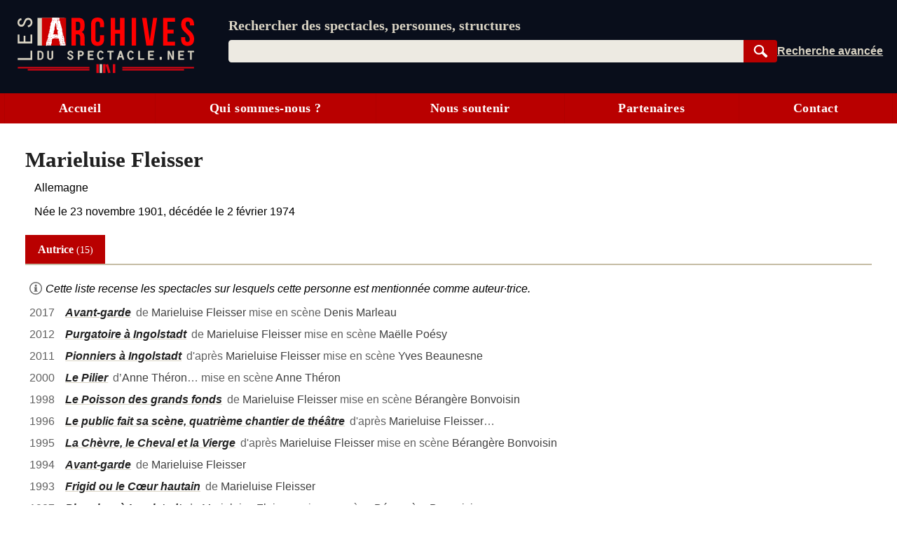

--- FILE ---
content_type: text/css
request_url: https://lesarchivesduspectacle.net/css/dist/main.print.1769171588.css
body_size: 590
content:
:root{--legacy-font-stack:Verdana,Arial,"Trebuchet MS",Tahoma,sans-serif;--body-font-family:var(--legacy-font-stack);--humanist-font-stack:Seravek,"Gill Sans Nova",Calibri,Cantarell,Ubuntu,"DejaVu Sans",source-sans-pro,sans-serif;--old-style-font-stack:"Iowan Old Style","Palatino Linotype","URW Palladio L",P052,serif;--classical-humanist-font-stack:Optima,Candara,"Noto Sans",source-sans-pro,sans-serif;--neo-grotesque-font-stack:Inter,Roboto,"Helvetica Neue","Arial Nova","Nimbus Sans",Arial,sans-serif;--system-font-stack:-apple-system,BlinkMacSystemFont,"avenir next",avenir,"segoe ui","helvetica neue",Ubuntu,Cantarell,roboto,noto,arial,sans-serif;--serif-font-stack:var(--old-style-font-stack);--sans-serif-font-stack:var(--classical-humanist-font-stack);--input-radius:.2em;--transition-duration:.2s;--fiche-section-margin:var(--l)}@media (prefers-reduced-motion:reduce){:root{--transition-duration:0s}}body{color:#000;background:none}.aside,.contact,.main-header,.main-menu,.noprint,.secondary-menu,.share,.toggle-menu,nav{display:none!important}.main-content,.main-header-wrapper{padding:0!important;margin:0!important;border:0!important}.main-content{box-shadow:none}.footer__copyright{color:#000}.footer__links{display:none}.onglets__liste{display:none!important}.onglets__panneau{display:block!important;page-break-before:avoid}.onglets__onglet--seul{display:inline-block!important;border:1px solid silver;border-bottom:none;page-break-after:avoid}
/*# sourceMappingURL=../../sourcemaps/css/dist/main.print.css.map */